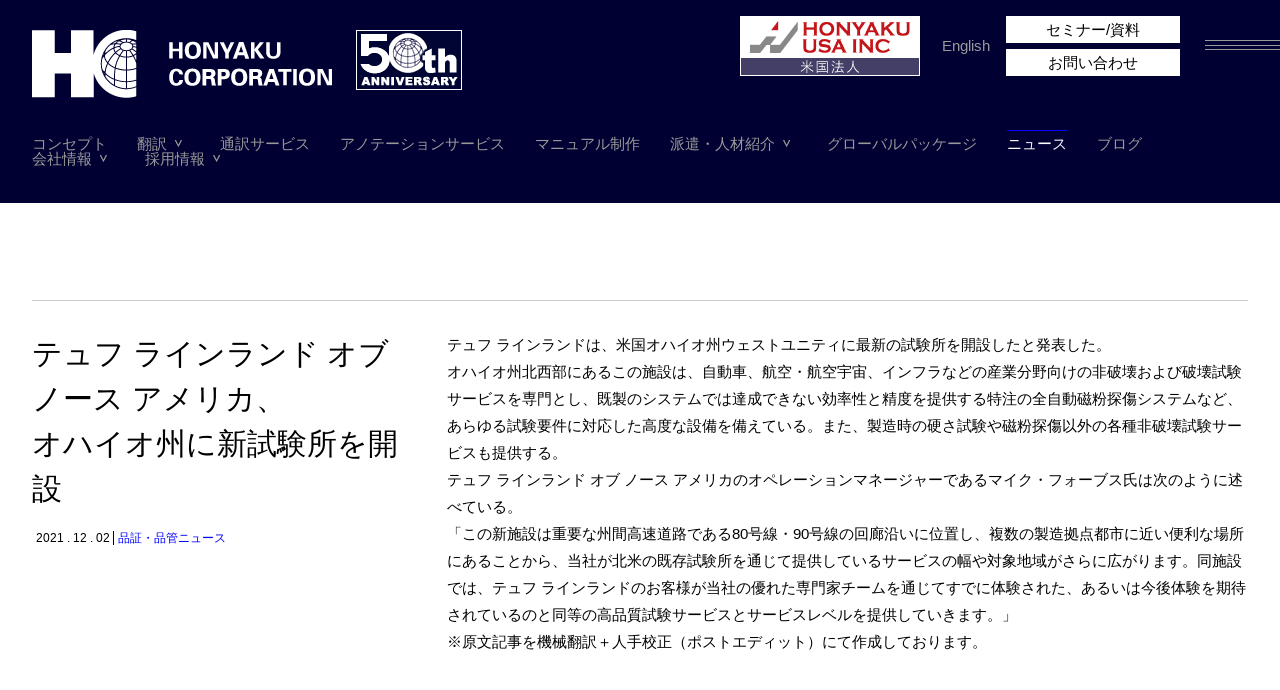

--- FILE ---
content_type: text/html; charset=UTF-8
request_url: https://www.translatejapan.com/news/1050
body_size: 45480
content:
<!DOCTYPE html>
<html lang="ja">
<head>
	
<!-- Google Tag Manager -->
<script>(function(w,d,s,l,i){w[l]=w[l]||[];w[l].push({'gtm.start':
new Date().getTime(),event:'gtm.js'});var f=d.getElementsByTagName(s)[0],
j=d.createElement(s),dl=l!='dataLayer'?'&l='+l:'';j.async=true;j.src=
'https://www.googletagmanager.com/gtm.js?id='+i+dl;f.parentNode.insertBefore(j,f);
})(window,document,'script','dataLayer','GTM-NX49NTD');</script>
<!-- End Google Tag Manager -->

<!-- Global site tag (gtag.js) - Google Ads: 1009740193 -->
<script async 
src="https://www.googletagmanager.com/gtag/js?id=AW-1009740193"></script>
<script>
   window.dataLayer = window.dataLayer || [];
   function gtag(){dataLayer.push(arguments);}
   gtag('js', new Date());

   gtag('config', 'AW-1009740193');
</script>
	
<!-- Global site tag (gtag.js) - Google Analytics -->
<script async src="https://www.googletagmanager.com/gtag/js?id=G-VJTSH6JT1C"></script>
<script>
  window.dataLayer = window.dataLayer || [];
  function gtag(){dataLayer.push(arguments);}
  gtag('js', new Date());

  gtag('config', 'G-VJTSH6JT1C');
</script>

<!-- Google tag (gtag.js) -->
<script async src="https://www.googletagmanager.com/gtag/js?id=G-NWEBKCCBJD"></script>
<script>
  window.dataLayer = window.dataLayer || [];
  function gtag(){dataLayer.push(arguments);}
  gtag('js', new Date());

  gtag('config', 'G-NWEBKCCBJD');
</script>
	
<meta charset="UTF-8">
<title>テュフ ラインランド オブ ノース アメリカ、オハイオ州に新試験所を開設 / お知らせ / 株式会社ホンヤク社｜翻訳・語学人材派遣など総合ランゲージサービス</title>
<meta name="description" content="株式会社ホンヤク社は、品質の高いランゲージサービスを提供致します。">
<meta name="viewport" content="width=device-width, user-scalable=no, initial-scale=1, maximum-scale=1">
<meta name="apple-mobile-web-app-status-bar-style" content="black-translucent">
<meta name="apple-mobile-web-app-capable" content="yes">
<meta name="format-detection" content="telephone=no">
<meta name="robots" content="index, follow" />
<meta name='robots' content='max-image-preview:large' />
<link rel='stylesheet' id='wp-block-library-css' href='https://www.translatejapan.com/wp/wp-includes/css/dist/block-library/style.min.css?ver=6.4.2' type='text/css' media='all' />
<style id='classic-theme-styles-inline-css' type='text/css'>
/*! This file is auto-generated */
.wp-block-button__link{color:#fff;background-color:#32373c;border-radius:9999px;box-shadow:none;text-decoration:none;padding:calc(.667em + 2px) calc(1.333em + 2px);font-size:1.125em}.wp-block-file__button{background:#32373c;color:#fff;text-decoration:none}
</style>
<style id='global-styles-inline-css' type='text/css'>
body{--wp--preset--color--black: #000000;--wp--preset--color--cyan-bluish-gray: #abb8c3;--wp--preset--color--white: #ffffff;--wp--preset--color--pale-pink: #f78da7;--wp--preset--color--vivid-red: #cf2e2e;--wp--preset--color--luminous-vivid-orange: #ff6900;--wp--preset--color--luminous-vivid-amber: #fcb900;--wp--preset--color--light-green-cyan: #7bdcb5;--wp--preset--color--vivid-green-cyan: #00d084;--wp--preset--color--pale-cyan-blue: #8ed1fc;--wp--preset--color--vivid-cyan-blue: #0693e3;--wp--preset--color--vivid-purple: #9b51e0;--wp--preset--gradient--vivid-cyan-blue-to-vivid-purple: linear-gradient(135deg,rgba(6,147,227,1) 0%,rgb(155,81,224) 100%);--wp--preset--gradient--light-green-cyan-to-vivid-green-cyan: linear-gradient(135deg,rgb(122,220,180) 0%,rgb(0,208,130) 100%);--wp--preset--gradient--luminous-vivid-amber-to-luminous-vivid-orange: linear-gradient(135deg,rgba(252,185,0,1) 0%,rgba(255,105,0,1) 100%);--wp--preset--gradient--luminous-vivid-orange-to-vivid-red: linear-gradient(135deg,rgba(255,105,0,1) 0%,rgb(207,46,46) 100%);--wp--preset--gradient--very-light-gray-to-cyan-bluish-gray: linear-gradient(135deg,rgb(238,238,238) 0%,rgb(169,184,195) 100%);--wp--preset--gradient--cool-to-warm-spectrum: linear-gradient(135deg,rgb(74,234,220) 0%,rgb(151,120,209) 20%,rgb(207,42,186) 40%,rgb(238,44,130) 60%,rgb(251,105,98) 80%,rgb(254,248,76) 100%);--wp--preset--gradient--blush-light-purple: linear-gradient(135deg,rgb(255,206,236) 0%,rgb(152,150,240) 100%);--wp--preset--gradient--blush-bordeaux: linear-gradient(135deg,rgb(254,205,165) 0%,rgb(254,45,45) 50%,rgb(107,0,62) 100%);--wp--preset--gradient--luminous-dusk: linear-gradient(135deg,rgb(255,203,112) 0%,rgb(199,81,192) 50%,rgb(65,88,208) 100%);--wp--preset--gradient--pale-ocean: linear-gradient(135deg,rgb(255,245,203) 0%,rgb(182,227,212) 50%,rgb(51,167,181) 100%);--wp--preset--gradient--electric-grass: linear-gradient(135deg,rgb(202,248,128) 0%,rgb(113,206,126) 100%);--wp--preset--gradient--midnight: linear-gradient(135deg,rgb(2,3,129) 0%,rgb(40,116,252) 100%);--wp--preset--font-size--small: 13px;--wp--preset--font-size--medium: 20px;--wp--preset--font-size--large: 36px;--wp--preset--font-size--x-large: 42px;--wp--preset--spacing--20: 0.44rem;--wp--preset--spacing--30: 0.67rem;--wp--preset--spacing--40: 1rem;--wp--preset--spacing--50: 1.5rem;--wp--preset--spacing--60: 2.25rem;--wp--preset--spacing--70: 3.38rem;--wp--preset--spacing--80: 5.06rem;--wp--preset--shadow--natural: 6px 6px 9px rgba(0, 0, 0, 0.2);--wp--preset--shadow--deep: 12px 12px 50px rgba(0, 0, 0, 0.4);--wp--preset--shadow--sharp: 6px 6px 0px rgba(0, 0, 0, 0.2);--wp--preset--shadow--outlined: 6px 6px 0px -3px rgba(255, 255, 255, 1), 6px 6px rgba(0, 0, 0, 1);--wp--preset--shadow--crisp: 6px 6px 0px rgba(0, 0, 0, 1);}:where(.is-layout-flex){gap: 0.5em;}:where(.is-layout-grid){gap: 0.5em;}body .is-layout-flow > .alignleft{float: left;margin-inline-start: 0;margin-inline-end: 2em;}body .is-layout-flow > .alignright{float: right;margin-inline-start: 2em;margin-inline-end: 0;}body .is-layout-flow > .aligncenter{margin-left: auto !important;margin-right: auto !important;}body .is-layout-constrained > .alignleft{float: left;margin-inline-start: 0;margin-inline-end: 2em;}body .is-layout-constrained > .alignright{float: right;margin-inline-start: 2em;margin-inline-end: 0;}body .is-layout-constrained > .aligncenter{margin-left: auto !important;margin-right: auto !important;}body .is-layout-constrained > :where(:not(.alignleft):not(.alignright):not(.alignfull)){max-width: var(--wp--style--global--content-size);margin-left: auto !important;margin-right: auto !important;}body .is-layout-constrained > .alignwide{max-width: var(--wp--style--global--wide-size);}body .is-layout-flex{display: flex;}body .is-layout-flex{flex-wrap: wrap;align-items: center;}body .is-layout-flex > *{margin: 0;}body .is-layout-grid{display: grid;}body .is-layout-grid > *{margin: 0;}:where(.wp-block-columns.is-layout-flex){gap: 2em;}:where(.wp-block-columns.is-layout-grid){gap: 2em;}:where(.wp-block-post-template.is-layout-flex){gap: 1.25em;}:where(.wp-block-post-template.is-layout-grid){gap: 1.25em;}.has-black-color{color: var(--wp--preset--color--black) !important;}.has-cyan-bluish-gray-color{color: var(--wp--preset--color--cyan-bluish-gray) !important;}.has-white-color{color: var(--wp--preset--color--white) !important;}.has-pale-pink-color{color: var(--wp--preset--color--pale-pink) !important;}.has-vivid-red-color{color: var(--wp--preset--color--vivid-red) !important;}.has-luminous-vivid-orange-color{color: var(--wp--preset--color--luminous-vivid-orange) !important;}.has-luminous-vivid-amber-color{color: var(--wp--preset--color--luminous-vivid-amber) !important;}.has-light-green-cyan-color{color: var(--wp--preset--color--light-green-cyan) !important;}.has-vivid-green-cyan-color{color: var(--wp--preset--color--vivid-green-cyan) !important;}.has-pale-cyan-blue-color{color: var(--wp--preset--color--pale-cyan-blue) !important;}.has-vivid-cyan-blue-color{color: var(--wp--preset--color--vivid-cyan-blue) !important;}.has-vivid-purple-color{color: var(--wp--preset--color--vivid-purple) !important;}.has-black-background-color{background-color: var(--wp--preset--color--black) !important;}.has-cyan-bluish-gray-background-color{background-color: var(--wp--preset--color--cyan-bluish-gray) !important;}.has-white-background-color{background-color: var(--wp--preset--color--white) !important;}.has-pale-pink-background-color{background-color: var(--wp--preset--color--pale-pink) !important;}.has-vivid-red-background-color{background-color: var(--wp--preset--color--vivid-red) !important;}.has-luminous-vivid-orange-background-color{background-color: var(--wp--preset--color--luminous-vivid-orange) !important;}.has-luminous-vivid-amber-background-color{background-color: var(--wp--preset--color--luminous-vivid-amber) !important;}.has-light-green-cyan-background-color{background-color: var(--wp--preset--color--light-green-cyan) !important;}.has-vivid-green-cyan-background-color{background-color: var(--wp--preset--color--vivid-green-cyan) !important;}.has-pale-cyan-blue-background-color{background-color: var(--wp--preset--color--pale-cyan-blue) !important;}.has-vivid-cyan-blue-background-color{background-color: var(--wp--preset--color--vivid-cyan-blue) !important;}.has-vivid-purple-background-color{background-color: var(--wp--preset--color--vivid-purple) !important;}.has-black-border-color{border-color: var(--wp--preset--color--black) !important;}.has-cyan-bluish-gray-border-color{border-color: var(--wp--preset--color--cyan-bluish-gray) !important;}.has-white-border-color{border-color: var(--wp--preset--color--white) !important;}.has-pale-pink-border-color{border-color: var(--wp--preset--color--pale-pink) !important;}.has-vivid-red-border-color{border-color: var(--wp--preset--color--vivid-red) !important;}.has-luminous-vivid-orange-border-color{border-color: var(--wp--preset--color--luminous-vivid-orange) !important;}.has-luminous-vivid-amber-border-color{border-color: var(--wp--preset--color--luminous-vivid-amber) !important;}.has-light-green-cyan-border-color{border-color: var(--wp--preset--color--light-green-cyan) !important;}.has-vivid-green-cyan-border-color{border-color: var(--wp--preset--color--vivid-green-cyan) !important;}.has-pale-cyan-blue-border-color{border-color: var(--wp--preset--color--pale-cyan-blue) !important;}.has-vivid-cyan-blue-border-color{border-color: var(--wp--preset--color--vivid-cyan-blue) !important;}.has-vivid-purple-border-color{border-color: var(--wp--preset--color--vivid-purple) !important;}.has-vivid-cyan-blue-to-vivid-purple-gradient-background{background: var(--wp--preset--gradient--vivid-cyan-blue-to-vivid-purple) !important;}.has-light-green-cyan-to-vivid-green-cyan-gradient-background{background: var(--wp--preset--gradient--light-green-cyan-to-vivid-green-cyan) !important;}.has-luminous-vivid-amber-to-luminous-vivid-orange-gradient-background{background: var(--wp--preset--gradient--luminous-vivid-amber-to-luminous-vivid-orange) !important;}.has-luminous-vivid-orange-to-vivid-red-gradient-background{background: var(--wp--preset--gradient--luminous-vivid-orange-to-vivid-red) !important;}.has-very-light-gray-to-cyan-bluish-gray-gradient-background{background: var(--wp--preset--gradient--very-light-gray-to-cyan-bluish-gray) !important;}.has-cool-to-warm-spectrum-gradient-background{background: var(--wp--preset--gradient--cool-to-warm-spectrum) !important;}.has-blush-light-purple-gradient-background{background: var(--wp--preset--gradient--blush-light-purple) !important;}.has-blush-bordeaux-gradient-background{background: var(--wp--preset--gradient--blush-bordeaux) !important;}.has-luminous-dusk-gradient-background{background: var(--wp--preset--gradient--luminous-dusk) !important;}.has-pale-ocean-gradient-background{background: var(--wp--preset--gradient--pale-ocean) !important;}.has-electric-grass-gradient-background{background: var(--wp--preset--gradient--electric-grass) !important;}.has-midnight-gradient-background{background: var(--wp--preset--gradient--midnight) !important;}.has-small-font-size{font-size: var(--wp--preset--font-size--small) !important;}.has-medium-font-size{font-size: var(--wp--preset--font-size--medium) !important;}.has-large-font-size{font-size: var(--wp--preset--font-size--large) !important;}.has-x-large-font-size{font-size: var(--wp--preset--font-size--x-large) !important;}
.wp-block-navigation a:where(:not(.wp-element-button)){color: inherit;}
:where(.wp-block-post-template.is-layout-flex){gap: 1.25em;}:where(.wp-block-post-template.is-layout-grid){gap: 1.25em;}
:where(.wp-block-columns.is-layout-flex){gap: 2em;}:where(.wp-block-columns.is-layout-grid){gap: 2em;}
.wp-block-pullquote{font-size: 1.5em;line-height: 1.6;}
</style>
<link rel='stylesheet' id='contact-form-7-css' href='https://www.translatejapan.com/wp/wp-content/plugins/contact-form-7/includes/css/styles.css?ver=5.3' type='text/css' media='all' />
<link rel='stylesheet' id='contact-form-7-confirm-css' href='https://www.translatejapan.com/wp/wp-content/plugins/contact-form-7-add-confirm/includes/css/styles.css?ver=5.1' type='text/css' media='all' />
<link rel='stylesheet' id='commoncss-css' href='https://www.translatejapan.com/wp/wp-content/themes/translatejapan/assets/css/common.css?ver=6.4.2' type='text/css' media='all' />
<link rel='stylesheet' id='headercss-css' href='https://www.translatejapan.com/wp/wp-content/themes/translatejapan/assets/css/header.css?ver=6.4.2' type='text/css' media='all' />
<link rel='stylesheet' id='footercss-css' href='https://www.translatejapan.com/wp/wp-content/themes/translatejapan/assets/css/footer.css?ver=6.4.2' type='text/css' media='all' />
<link rel='stylesheet' id='utilitycss-css' href='https://www.translatejapan.com/wp/wp-content/themes/translatejapan/assets/css/utility.css?ver=6.4.2' type='text/css' media='all' />
<link rel='stylesheet' id='news-css' href='https://www.translatejapan.com/wp/wp-content/themes/translatejapan/assets/css/news.css?ver=6.4.2' type='text/css' media='all' />
<link rel='stylesheet' id='news_details-css' href='https://www.translatejapan.com/wp/wp-content/themes/translatejapan/assets/css/news_details.css?ver=6.4.2' type='text/css' media='all' />
<script type="text/javascript" src="https://www.translatejapan.com/wp/wp-includes/js/jquery/jquery.min.js?ver=3.7.1" id="jquery-core-js"></script>
<script type="text/javascript" src="https://www.translatejapan.com/wp/wp-includes/js/jquery/jquery-migrate.min.js?ver=3.4.1" id="jquery-migrate-js"></script>
<link rel="canonical" href="https://www.translatejapan.com/news/1050" />
<link rel='shortlink' href='https://www.translatejapan.com/?p=1050' />
<link rel="icon" href="https://www.translatejapan.com/wp/wp-content/themes/translatejapan/assets/img/favicon.ico">
<link rel="apple-touch-icon" href="https://www.translatejapan.com/wp/wp-content/themes/translatejapan/assets/img/apple-touch-icon.png">
<link rel="preconnect" href="https://fonts.googleapis.com">
<link rel="preconnect" href="https://fonts.gstatic.com" crossorigin>
<link href="https://fonts.googleapis.com/css?family=Roboto%7CJulius+Sans+One&display=swap" rel="stylesheet">
<script src="https://www.translatejapan.com/wp/wp-content/themes/translatejapan/assets/js/smartRollover.js"></script>
<script type="text/javascript">
var _trackingid = 'LFT-24969-1';

(function() {
    var lft = document.createElement('script'); lft.type = 'text/javascript'; lft.async = true;
    lft.src = ('https:' == document.location.protocol ? 'https:' : 'http:') + '//track.list-finder.jp/js/ja/track.js';
    var snode = document.getElementsByTagName('script')[0]; snode.parentNode.insertBefore(lft, snode);
})();
</script>
</head>
<body class="news-template-default single single-news postid-1050 is_pages">

<!-- Google Tag Manager (noscript) -->
<noscript><iframe src="https://www.googletagmanager.com/ns.html?id=GTM-NX49NTD"
height="0" width="0" style="display:none;visibility:hidden"></iframe></noscript>
<!-- End Google Tag Manager (noscript) -->

<header class="">
	<div class="wrap clear">
		<div class="inner clearfix">
			<h1 class="logo">
				<a href="https://www.translatejapan.com">
					<img src="https://www.translatejapan.com/wp/wp-content/themes/translatejapan/assets/img/logo.png" alt="HONYAKU CORPORATION" class="w100p">
				</a>
				<a href="https://www.translatejapan.com/50th_sp01">
					<img src="https://www.translatejapan.com/wp/wp-content/themes/translatejapan/assets/img/fiftieth.png" alt="50th ANNIVERSARY" class="w100p">
				</a>
			</h1>
			<nav>
				<div class="menu-w">
					<ul class="clearfix">
						<li class="menu-item concept">
							<a class="" href="https://www.translatejapan.com/concept">コンセプト</a>
						</li>
						<li class="menu-item service js_dropdown">
							<a class=" arrow" href="https://www.translatejapan.com/service/translation">翻訳</a>
							<div class="dropdown">
								<div class="inner clearfix">
									<div class="dp dp_01 dp_col4">
										<ul>
											<li>
												<a href="https://www.translatejapan.com/service/expert">
													<figure>
														<img src="https://www.translatejapan.com/wp/wp-content/themes/translatejapan/assets/img/header_dp01_1.jpg" alt="エキスパート翻訳" class="dp_img w100p">
													</figure>
													<p class="dp_tit fc_ff">
														<span class="ja">エキスパート翻訳</span>
														<span class="JuliusSansOne en">SPECIALIZED TRANSLATION</span>
													</p>
												</a>
											</li>
											<li>
												<a href="https://www.translatejapan.com/service/multilingual">
													<figure>
														<img src="https://www.translatejapan.com/wp/wp-content/themes/translatejapan/assets/img/header_dp01_2.jpg" alt="多言語翻訳" class="dp_img w100p">
													</figure>
													<p class="dp_tit fc_ff">
														<span class="ja">多言語翻訳</span>
														<span class="JuliusSansOne en">MULTILINGUAL TRANSLATION</span>
													</p>
												</a>
											</li>
											<li>
												<a href="https://www.translatejapan.com/service/machine">
													<figure>
														<img src="https://www.translatejapan.com/wp/wp-content/themes/translatejapan/assets/img/header_dp01_3.jpg" alt="機械翻訳（MTPE）" class="dp_img w100p">
													</figure>
													<p class="dp_tit fc_ff">
														<span class="ja">機械翻訳（MTPE）</span>
														<span class="JuliusSansOne en">MACHINE TRANSLATION(MTPE)</span>
													</p>
												</a>
											</li>
											<li>
												<a href="https://www.translatejapan.com/service/ai">
													<figure>
														<img src="https://www.translatejapan.com/wp/wp-content/themes/translatejapan/assets/img/header_dp01_3_2.jpg" alt="AIナレーション（音声合成）サービス" class="dp_img w100p">
													</figure>
													<p class="dp_tit fc_ff">
														<span class="ja">AIナレーション(音声合成)サービス</span>
														<span class="JuliusSansOne en">AI NARRATION</span>
													</p>
												</a>
											</li>
											<li class="pc_mt30">
												<a href="https://www.translatejapan.com/service/language">
													<figure>
														<img src="https://www.translatejapan.com/wp/wp-content/themes/translatejapan/assets/img/header_dp01_4.jpg" alt="言語付帯関連" class="dp_img w100p">
													</figure>
													<p class="dp_tit fc_ff">
														<span class="ja">言語付帯関連</span>
														<span class="JuliusSansOne en">RELATED SERVICES</span>
													</p>
												</a>
											</li>
											<li class="pc_mt30">
												<a href="https://www.translatejapan.com/service/field">
													<figure>
														<img src="https://www.translatejapan.com/wp/wp-content/themes/translatejapan/assets/img/header_dp01_5.jpg" alt="分野について" class="dp_img w100p">
													</figure>
													<p class="dp_tit fc_ff">
														<span class="ja">分野について</span>
														<span class="JuliusSansOne en">FIELDS</span>
													</p>
												</a>
											</li>
											<li class="pc_mt30">
												<a href="https://www.translatejapan.com/service/quality">
													<figure>
														<img src="https://www.translatejapan.com/wp/wp-content/themes/translatejapan/assets/img/header_dp01_6.jpg" alt="品質について" class="dp_img w100p">
													</figure>
													<p class="dp_tit fc_ff">
														<span class="ja">品質について</span>
														<span class="JuliusSansOne en">QUALITY</span>
													</p>
												</a>
											</li>
											<li class="pc_mt30">
												<a href="https://www.translatejapan.com/service/flow">
													<figure>
														<img src="https://www.translatejapan.com/wp/wp-content/themes/translatejapan/assets/img/header_dp01_7.jpg" alt="ご利用の流れ" class="dp_img w100p">
													</figure>
													<p class="dp_tit fc_ff">
														<span class="ja">ご利用の流れ</span>
														<span class="JuliusSansOne en">HOW WE WORK</span>
													</p>
												</a>
											</li>
										</ul>
									</div>
								</div>
							</div>
						</li>
<li class="menu-item interpretation">
							<a class="" href="https://www.translatejapan.com/service/interpretation">通訳サービス</a>
						<li class="menu-item annotation">
							<a class="" href="https://www.translatejapan.com/service/annotation">アノテーションサービス</a>
						</li>
						<li class="menu-item ai_manual">
							<a class="" href="https://www.translatejapan.com/service/ai_manual">マニュアル制作</a>
						</li>
						<li class="menu-item staffing js_dropdown">
							<a class=" arrow" href="https://www.translatejapan.com/staffing">派遣・人材紹介</a>
							<div class="dropdown">
								<div class="inner clearfix">
									<div class="dp dp_staffing dp_col4">
										<ul>
											<li>
												<a href="https://www.translatejapan.com/staffing">
													<figure>
														<img src="https://www.translatejapan.com/wp/wp-content/themes/translatejapan/assets/img/header_dp_staffing_01.jpg" alt="派遣・人材紹介" class="dp_img w100p">
													</figure>
													<p class="dp_tit fc_ff">
														<span class="ja">派遣・人材紹介</span>
														<span class="JuliusSansOne en">STAFFING SOLUTIONS</span>
													</p>
												</a>
											</li>
											<li>
												<a href="https://www.translatejapan.com/staffing/job">
													<figure>
														<img src="https://www.translatejapan.com/wp/wp-content/themes/translatejapan/assets/img/header_dp_staffing_02.jpg" alt="登録をご希望の方" class="dp_img w100p">
													</figure>
													<p class="dp_tit fc_ff">
														<span class="ja">登録をご希望の方</span>
														<span class="JuliusSansOne en">LOOKING FOR LANGUAGE JOB</span>
													</p>
												</a>
											</li>
											<li>
												<a href="https://www.translatejapan.com/staffing/staff">
													<figure>
														<img src="https://www.translatejapan.com/wp/wp-content/themes/translatejapan/assets/img/header_dp_staffing_03.jpg" alt="スタッフをお探しの企業様" class="dp_img w100p">
													</figure>
													<p class="dp_tit fc_ff">
														<span class="ja">スタッフをお探しの企業様</span>
														<span class="JuliusSansOne en">LOOKING FOR LANGUAGE STAFF</span>
													</p>
												</a>
											</li>
											<li>
												<a href="https://www.translatejapan.com/contact/registration">
													<figure>
														<img src="https://www.translatejapan.com/wp/wp-content/themes/translatejapan/assets/img/header_dp_staffing_04.jpg" alt="登録のご案内" class="dp_img w100p">
													</figure>
													<p class="dp_tit fc_ff">
														<span class="ja">登録のご案内</span>
														<span class="JuliusSansOne en">REGISTRATION GUIDE</span>
													</p>
												</a>
											</li>
										</ul>
									</div>
								</div>
							</div>
						</li>
						<li class="menu-item global">
							<a class="" href="https://www.translatejapan.com/service/global">グローバルパッケージ</a>
						</li>
						<li class="menu-item news">
							<a class="current" href="https://www.translatejapan.com/news">ニュース</a>
						</li>
						<li class="menu-item news">
							<a class="" href="https://www.translatejapan.com/blog">ブログ</a>
						</li>
						<li class="menu-item company js_dropdown">
							<a class=" arrow" href="https://www.translatejapan.com/about">会社情報</a>
							<div class="dropdown">
								<div class="inner clearfix">
									<div class="dp dp_02">
										<ul>
											<li>
												<a href="https://www.translatejapan.com/about/philosophy">
													<figure>
														<img src="https://www.translatejapan.com/wp/wp-content/themes/translatejapan/assets/img/header_dp02_1.jpg" alt="企業理念・代表者挨拶" class="dp_img w100p">
													</figure>
													<p class="dp_tit fc_ff">
														<span class="ja">企業理念・代表者挨拶</span>
														<span class="JuliusSansOne en">PHILOSOPHY & CEO&acute;S MESSAGE</span>
													</p>
												</a>
											</li>
											<li>
												<a href="https://www.translatejapan.com/about/about_us">
													<figure>
														<img src="https://www.translatejapan.com/wp/wp-content/themes/translatejapan/assets/img/header_dp02_2.jpg" alt="会社概要・沿革" class="dp_img w100p">
													</figure>
													<p class="dp_tit fc_ff">
														<span class="ja">会社概要・沿革</span>
														<span class="JuliusSansOne en">PROFILE & HISTORY</span>
													</p>
												</a>
											</li>
											<li>
												<a href="https://www.translatejapan.com/about/access">
													<figure>
														<img src="https://www.translatejapan.com/wp/wp-content/themes/translatejapan/assets/img/header_dp02_3.jpg" alt="アクセスマップ" class="dp_img w100p">
													</figure>
													<p class="dp_tit fc_ff">
														<span class="ja">アクセスマップ</span>
														<span class="JuliusSansOne en">LOCATION</span>
													</p>
												</a>
											</li>
										</ul>
									</div>
								</div>
							</div>
						</li>
						<li class="menu-item recruit js_dropdown">
							<a class=" arrow" href="https://www.translatejapan.com/recruit">採用情報</a>
							<div class="dropdown">
								<div class="inner clearfix">
									<div class="dp dp_03">
										<ul>
											<li>
												<a href="https://www.translatejapan.com/recruit">
													<figure>
														<img src="https://www.translatejapan.com/wp/wp-content/themes/translatejapan/assets/img/header_dp03_1.jpg" alt="採用情報・従業員の声" class="dp_img w100p">
													</figure>
													<p class="dp_tit fc_ff">
														<span class="ja">採用情報・従業員の声</span>
														<span class="JuliusSansOne en">RECRUIT & STAFF VOICE</span>
													</p>
												</a>
											</li>
											<li>
												<a href="https://www.translatejapan.com/contact/application">
													<figure>
														<img src="https://www.translatejapan.com/wp/wp-content/themes/translatejapan/assets/img/header_dp03_2.jpg" alt="フリーランス登録" class="dp_img w100p">
													</figure>
													<p class="dp_tit fc_ff">
														<span class="ja">フリーランス登録</span>
														<span class="JuliusSansOne en">Freelancer</span>
													</p>
												</a>
											</li>
										</ul>
									</div>
								</div>
							</div>
						</li>
						<li class="menu-item seminar sp">
							<a class="" href="https://www.translatejapan.com/news/1050">セミナー/資料</a>
						</li>
						<li class="menu-item contact sp">
							<a class="" href="https://www.translatejapan.com/contact">お問い合わせ</a>
						</li>
					</ul>
				</div>
			</nav>
			<a href="https://www.translatejapan.com/honyaku_usa" class="usa_bnr"><img src="https://www.translatejapan.com/wp/wp-content/themes/translatejapan/assets/img/honyaku_usa_bnr.png" alt="HONYAKU USA INC 米国法人"></a>
			<a href="https://honyaku-usa.com/" target="_blank" class="english is_pc">English</a>
			<ul>
				<li class="contact-seminar">
					<div class="wrap">
						<div class="btn"><a class="" href="https://www.translatejapan.com/seminar">セミナー/資料</a></div>
						<div class="btn"><a class="" href="https://www.translatejapan.com/contact">お問い合わせ</a></div>
					</div>
				</li>
			</ul>
			<button class="hb-menu" stype="button">
				<hr><hr><hr>
			</button>
		</div>
	</div>


	<div class="hb-menu-nav">
		<div class="inner clearfix">
			<div class="flex_pc flex_jc_sb fc_ff">
				<dl class="col">
					<dt>
						<a class="" href="https://www.translatejapan.com/concept">
							<span class="ja">コンセプト</span>
							<span class="JuliusSansOne en">CONCEPT</span>
						</a>
					</dt>
				</dl>
				<dl class="col">
					<dt>
						<a class="" href="https://www.translatejapan.com/news">
							<span class="ja">ブログ</span>
							<span class="JuliusSansOne en">NEWS</span>
						</a>
					</dt>
				</dl>
				<dl class="col">
					<dt>
						<a class="" href="https://www.translatejapan.com/recruit">
							<span class="ja">採用情報</span>
							<span class="JuliusSansOne en">RECRUIT</span>
						</a>
					</dt>
					<dd>
						<a class="" href="https://www.translatejapan.com/recruit">
							<span class="ja">採用情報・従業員の声</span>
						</a>
					</dd>
					<dd>
						<a class="" href="https://www.translatejapan.com/contact/application">
							<span class="ja">フリーランス登録</span>
						</a>
					</dd>
				</dl>
				<dl class="col">
					<dt>
						<a class="" href="https://www.translatejapan.com/service">
							<span class="ja">サービス</span>
							<span class="JuliusSansOne en">SERVICES</span>
						</a>
					</dt>
					<dd>
						<a class="" href="https://www.translatejapan.com/service/translation">
							<span class="ja">翻訳</span>
						</a>
					</dd>
					<dd>
						<a class="" href="https://www.mankind.co.jp/" target="_blank">
							<span class="ja">派遣・人材紹介</span>
						</a>
					</dd>
					<dd>
						<a class="" href="https://www.translatejapan.com/service/global">
							<span class="ja">グローバルパッケージ</span>
						</a>
					</dd>
				</dl>
				<dl class="col">
					<dt>
						<a class="" href="https://www.translatejapan.com/about">
							<span class="ja">会社情報</span>
							<span class="JuliusSansOne en">ABOUT</span>
						</a>
					</dt>
					<dd>
						<a class="" href="https://www.translatejapan.com/about/philosophy">
							<span class="ja">企業理念・代表者挨拶</span>
						</a>
					</dd>
					<dd>
						<a class="" href="https://www.translatejapan.com/about/about_us">
							<span class="ja">会社概要・沿革</span>
						</a>
					</dd>
					<dd>
						<a class="" href="https://www.translatejapan.com/about/access">
							<span class="ja">アクセスマップ</span>
						</a>
					</dd>
				</dl>
				<dl class="col">
					<dt>
						<a class="" href="https://www.translatejapan.com/contact">
							<span class="ja">お問い合わせ</span>
							<span class="JuliusSansOne en">CONTACT</span>
						</a>
					</dt>
					<dd>
						<a class="" href="https://www.translatejapan.com/contact">
							<span class="ja">お問い合わせ</span>
						</a>
					</dd>
					<dd>
						<a class="" href="https://www.translatejapan.com/contact">
							<span class="ja">無料お見積り</span>
						</a>
					</dd>
				</dl>
			</div>
		</div>
	</div>
</header>

<section id="" class="page-wrap details">
	<div class="contents pc_pb86 sp_pb100">
		<section class="content content01">
			<div class="inner">
				<div class="bt1_cc flex_pc pc_pt30 sp_pt39">
					<div class="col grid4_pc">
						<h2 class="h02 mb18 i_mt0_pc">
							<span class="ja i_lh1_5">テュフ ラインランド オブ ノース アメリカ、<br>オハイオ州に新試験所を開設</span>
						</h2>
						<time class="fs12 entry_date pl03em">2021 . 12 . 02</time>
						<a href="https://www.translatejapan.com/news-category/%e5%93%81%e8%a8%bc%e3%83%bb%e5%93%81%e7%ae%a1%e3%83%8b%e3%83%a5%e3%83%bc%e3%82%b9" class="fc_blue hv hv_underline fs12">品証・品管ニュース</a>					</div>
					<div class="col grid8_pc sp_mt84">
						<div class="text"><p>テュフ ラインランドは、米国オハイオ州ウェストユニティに最新の試験所を開設したと発表した。<br />
オハイオ州北西部にあるこの施設は、自動車、航空・航空宇宙、インフラなどの産業分野向けの非破壊および破壊試験サービスを専門とし、既製のシステムでは達成できない効率性と精度を提供する特注の全自動磁粉探傷システムなど、あらゆる試験要件に対応した高度な設備を備えている。また、製造時の硬さ試験や磁粉探傷以外の各種非破壊試験サービスも提供する。</p>
<p>テュフ ラインランド オブ ノース アメリカのオペレーションマネージャーであるマイク・フォーブス氏は次のように述べている。<br />
「この新施設は重要な州間高速道路である80号線・90号線の回廊沿いに位置し、複数の製造拠点都市に近い便利な場所にあることから、当社が北米の既存試験所を通じて提供しているサービスの幅や対象地域がさらに広がります。同施設では、テュフ ラインランドのお客様が当社の優れた専門家チームを通じてすでに体験された、あるいは今後体験を期待されているのと同等の高品質試験サービスとサービスレベルを提供していきます。」</p>
<p>※原文記事を機械翻訳＋人手校正（ポストエディット）にて作成しております。</p>
</div>
					</div>
				</div>
			</div>
		</section>
		<section class="content content02 pc_mt86 sp_mt20">
			<div class="inner">
				<div class="flex_pc">
					<div class="col grid4_pc pc_pt30 sp_pt39">
						<div class="flex">
							<ul class="single_pager flex fs12">
								<li class="pager_prev"><a href="https://www.translatejapan.com/news/1049" rel="prev"></a></li>
								<li class="pager_next"><a href="https://www.translatejapan.com/news/1098" rel="next"></a></li>
							</ul>
							<a href="https://www.translatejapan.com/news/" class="pager_top dsp_b fc_blue hv hv_underline fs12">新着 / 更新情報へ</a>
						</div>
					</div>
					<div class="col grid8_pc sp_mt70 bt1_cc pc_pt35 sp_pt39 clearfix">
						<div class="fs12 fl_r">
								<span class="news_source">ニュースソース｜<a href="https://www.qualitymag.com/" target="_blank" class="fc_blue hv hv_underline">Quality Magazine</a></span>
								
								<a href="https://www.qualitymag.com/articles/96763-t%C3%BCv-rheinland-of-north-america-opens-new-testing-services-laboratory-in-ohio" target="_blank" class="more fc_blue hv hv_underline ml30">原文記事はこちら</a>						</div>
					</div>
				</div>
			</div>
		</section>
		<section class="content content03 pc_mt150 sp_mt88 sp_mb140">
			<div class="inner">
				<div class="flex_pc">
					<div class="col grid4_pc bt1_99 pt36">
						<h3 class="fs20">最新の記事</h3>
					</div>
					<div class="col grid8_pc sp_mt84">
						<!-- 最新記事一覧5件 -->
						<div class="news_list">
															<article id="p10935" class="entry bt1_cc pt30 mb66">
									<h3 class="mb8 ellipsis">
										<a href="https://www.translatejapan.com/news/10935" class="hv hv_blue text">進化する品質管理担当者の役割（品証品管ニュース）</a>
									</h3>
									<time class="fs12 entry_date">2026 . 01 . 16</time>
									<a href="https://www.translatejapan.com/news-category/%e5%93%81%e8%a8%bc%e3%83%bb%e5%93%81%e7%ae%a1%e3%83%8b%e3%83%a5%e3%83%bc%e3%82%b9" class="fc_blue hv hv_underline fs12">品証・品管ニュース</a>								</article>
															<article id="p10880" class="entry bt1_cc pt30 mb66">
									<h3 class="mb8 ellipsis">
										<a href="https://www.translatejapan.com/news/10880" class="hv hv_blue text">【資料公開】技術文書翻訳で押さえておきたい7つの視点（翻訳ブログ）</a>
									</h3>
									<time class="fs12 entry_date">2026 . 01 . 14</time>
									<a href="https://www.translatejapan.com/news-category/%e3%82%b5%e3%83%bc%e3%83%93%e3%82%b9%e7%b4%b9%e4%bb%8b" class="fc_blue hv hv_underline fs12">サービス紹介</a>								</article>
															<article id="p10919" class="entry bt1_cc pt30 mb66">
									<h3 class="mb8 ellipsis">
										<a href="https://www.translatejapan.com/news/10919" class="hv hv_blue text">AI翻訳へのゲートウェイとなる言語テクノロジー・プラットフォーム（世界翻訳ニュース）</a>
									</h3>
									<time class="fs12 entry_date">2026 . 01 . 13</time>
									<a href="https://www.translatejapan.com/news-category/world_translation" class="fc_blue hv hv_underline fs12">世界翻訳ニュース</a>								</article>
															<article id="p10906" class="entry bt1_cc pt30 mb66">
									<h3 class="mb8 ellipsis">
										<a href="https://www.translatejapan.com/news/10906" class="hv hv_blue text">データマネジメントで課題をチャンスに（品証品管ニュース）</a>
									</h3>
									<time class="fs12 entry_date">2026 . 01 . 09</time>
									<a href="https://www.translatejapan.com/news-category/%e5%93%81%e8%a8%bc%e3%83%bb%e5%93%81%e7%ae%a1%e3%83%8b%e3%83%a5%e3%83%bc%e3%82%b9" class="fc_blue hv hv_underline fs12">品証・品管ニュース</a>								</article>
															<article id="p10875" class="entry bt1_cc pt30 mb66">
									<h3 class="mb8 ellipsis">
										<a href="https://www.translatejapan.com/news/10875" class="hv hv_blue text">韓国、英語開示の拡大が企業の翻訳負担への懸念を呼ぶ（世界翻訳ニュース）</a>
									</h3>
									<time class="fs12 entry_date">2026 . 01 . 06</time>
									<a href="https://www.translatejapan.com/news-category/world_translation" class="fc_blue hv hv_underline fs12">世界翻訳ニュース</a>								</article>
													</div><!--// news_list -->
					</div>
				</div>
			</div>
		</section>
	</div>
</section>

<footer class="footer">
	<div class="footer_contact bg_navy">
		<div class="inner">
			<div class="col_wrap flex_pc">
				<div class="col w57p sp_w100p">
					<img src="https://www.translatejapan.com/wp/wp-content/themes/translatejapan/assets/img/footer_img01.jpg" alt="料金、サービス内容など、ご不明な点をお気軽にご相談ください！" class="w100p is_pc">
					<img src="https://www.translatejapan.com/wp/wp-content/themes/translatejapan/assets/img/footer_img01_sp.jpg" alt="料金、サービス内容など、ご不明な点をお気軽にご相談ください！" class="w100p is_sp">
				</div>
				<div class="col w42p sp_w100p col_02">
					<div class="col_inner al_c w54p w70p_pc_small sp_w100p mg_at">
						<p class="lh2">料金、サービス内容など、<br>ご不明な点をお気軽にご相談ください！</p>
						<div class="tel_group">
							<p class="tit_tel"><span class="bg_navy">お電話でのお問い合わせ</span></p>
							<a href="tel:03-6841-1121" class="Roboto tel dsp_b fs30">03-6841-1121</a>
							<ul class="fc_99 date">
								<li>受付時間：9:30 - 17:30</li>
								<li>土・日・祝日除く</li>
							</ul>
						</div>
						<ul class="btn_group">
							<li><a href="https://www.translatejapan.com/contact" class="btn">お問い合わせ・無料お見積り</a></li>
						</ul>
					</div>
				</div>
			</div>
		</div>
	</div>
	<div class="footer_bottom bg_darkblue">
		<div class="inner">
			<div class="flex_pc">
				<p>
					<a href="https://www.translatejapan.com" class="footer_logo dsp_b">
						<img src="https://www.translatejapan.com/wp/wp-content/themes/translatejapan/assets/img/logo_footer.svg" alt="HONYAKU CORPORATION" class="w100p">
					</a>
				</p>
				<nav class="clearfix footer_link_01 w66p sp_w100p flex_pc">
					<div class="col">
						<dl>
							<dt>
								<a class="" href="https://www.translatejapan.com">トップ</a>
							</dt>
						</dl>
						<dl>
							<dt>
								<a class="" href="https://www.translatejapan.com/concept">コンセプト</a>
							</dt>
						</dl>
						<dl>
							<dt>
								<a class="current" href="https://www.translatejapan.com/news">ニュース</a>
							</dt>
						</dl>
						<dl>
							<dt>
								<a class="current" href="https://www.translatejapan.com/blog">ブログ</a>
							</dt>
						</dl>
					</div>
					<dl class="col">
						<dt>
							<a class="" href="https://www.translatejapan.com/service">サービス</a>
						</dt>
						<dd>
							<a class="" href="https://www.translatejapan.com/service/translation">翻訳</a>
						</dd>
						<dd>
							<a class="" href="https://www.translatejapan.com/service/expert">エキスパート翻訳</a>
						</dd>
						<dd>
							<a class="" href="https://www.translatejapan.com/service/multilingual">多言語翻訳</a>
						</dd>
						<dd>
							<a class="" href="https://www.translatejapan.com/service/machine">機械翻訳（MTPE）</a>
						</dd>
						<dd>
							<a class="" href="https://www.translatejapan.com/service/ai">AIナレーション(音声合成)サービス</a>
						</dd>
						<dd>
							<a class="" href="https://www.translatejapan.com/service/language">言語付帯関連</a>
						</dd>
						<dd>
							<a class="" href="https://www.translatejapan.com/service/ai_manual">AI翻訳×マニュアル制作</a>
						</dd>						
						<dd>
							<a class="" href="https://www.translatejapan.com/service/global">グローバルパッケージ</a>
						</dd>
						<dd>
							<a class="" href="https://www.translatejapan.com/staffing">派遣・人材紹介</a>
						</dd>
					</dl>
					<dl class="col">
						<dt>
							<a class="" href="https://www.translatejapan.com/about">会社情報</a>
						</dt>
						<dd>
							<a class="" href="https://www.translatejapan.com/about/philosophy">企業理念・代表者挨拶</a>
						</dd>
						<dd>
							<a class="" href="https://www.translatejapan.com/about/about_us">会社概要・沿革</a>
						</dd>
						<dd>
							<a class="" href="https://www.translatejapan.com/about/access">アクセスマップ</a>
						</dd>
					</dl>
					<div class="col">
						<dl>
							<dt>
								<a class="" href="https://www.translatejapan.com/recruit">採用情報</a>
							</dt>
							<dd>
								<a class="" href="https://www.translatejapan.com/recruit#voice">従業員の声</a>
							</dd>
							<dd>
								<a class="" href="https://www.translatejapan.com/contact/application">フリーランス登録</a>
							</dd>
						</dl>
						<dl>
							<dd>
								<a class="fs12" href="https://www.translatejapan.com/privacy">個人情報保護方針</a>
							</dd>
							<dd>
								<a class="fs12" href="https://www.translatejapan.com/security">情報セキュリティ基本方針</a>
							</dd>
							<dd>
								<a class="fs12" href="https://www.translatejapan.com/compliance">コンプライアンスポリシー</a>
							</dd>
						</dl>
					</div>
				</nav>
			</div>

			<ul class="footer_link_02">
				<li><a class="" href="https://honyaku-usa.com/" target="_blank">English</a></li>
				<li><a class="" href="https://honyaku-usa.com/" target="_blank">HONYAKU USA INC</a></li>
			</ul>

			<!-- <ul class="footer_link_03 fs12 flex_pc">
				<li><a class="" href="">個人情報保護方針</a></li>
				<li><a class="" href="">情報セキュリティ基本方針</a></li>
				<li><a class="" href="">コンプライアンスポリシー</a></li>
			</ul> -->

			<figure class="footer_trademark2">
				<img src="https://www.translatejapan.com/wp/wp-content/themes/translatejapan/assets/img/footer_trademark2.jpg" alt="JSA,bsi" class="w100p">
			</figure>

			<p class="copyright fs12 lh2_08">COPYRIGHT&#169; 2021 <br class="is_sp">Honyaku Corporation. All Rights Reserved.</p>
		</div>
	</div>
</footer>

<script type="text/javascript" id="contact-form-7-js-extra">
/* <![CDATA[ */
var wpcf7 = {"apiSettings":{"root":"https:\/\/www.translatejapan.com\/wp-json\/contact-form-7\/v1","namespace":"contact-form-7\/v1"}};
/* ]]> */
</script>
<script type="text/javascript" src="https://www.translatejapan.com/wp/wp-content/plugins/contact-form-7/includes/js/scripts.js?ver=5.3" id="contact-form-7-js"></script>
<script type="text/javascript" src="https://www.translatejapan.com/wp/wp-includes/js/jquery/jquery.form.min.js?ver=4.3.0" id="jquery-form-js"></script>
<script type="text/javascript" src="https://www.translatejapan.com/wp/wp-content/plugins/contact-form-7-add-confirm/includes/js/scripts.js?ver=5.1" id="contact-form-7-confirm-js"></script>
<script type="text/javascript" src="https://www.translatejapan.com/wp/wp-content/themes/translatejapan/assets/js/common.js" id="commonjs-js"></script>

</body>
</html>


--- FILE ---
content_type: text/css
request_url: https://www.translatejapan.com/wp/wp-content/themes/translatejapan/assets/css/news_details.css?ver=6.4.2
body_size: 1043
content:
@charset "UTF-8";


.single_pager .pager_next a,
.single_pager .pager_prev a{
  display: block;
  background-repeat: no-repeat;
  background-position: center center;
  background-size: 100%;
  width: 2.5em;
  height: 2.5em;
}
.single_pager .pager_next a{
  background-image: url(../img/icon_arrow_circle_r.svg);
  margin-left: 1.25em;
}
.single_pager .pager_prev a{
  background-image: url(../img/icon_arrow_circle_r.svg);
  transform: rotate(180deg);
}
.single_pager .pager_next a:hover,
.single_pager .pager_prev a:hover{
  background-image: url(../img/icon_arrow_circle_r_hv.svg);
}

a.pager_top{
  background-image: url(../img/icon_arrow_circle_r.svg);
  background-repeat: no-repeat;
  background-position: left 0 center;
  background-size: 2.5em 2.5em;
  padding-left: 3.75em;
  vertical-align: middle;
  line-height: 2.5em;
}
a.pager_top:hover{
  background-image: url(../img/icon_arrow_circle_r_hv.svg);
}

@media screen and (min-width: 813px) {
  a.pager_top{
    margin-right: 38px;
  }
}

@media screen and (max-width: 812px) {
  
}

--- FILE ---
content_type: image/svg+xml
request_url: https://www.translatejapan.com/wp/wp-content/themes/translatejapan/assets/img/icon_arrow_circle_r.svg
body_size: 425
content:
<svg xmlns="http://www.w3.org/2000/svg" viewBox="0 0 30 30"><defs><style>.cls-1{fill:none;stroke:#03c;stroke-miterlimit:10;}.cls-2{fill:#03c;}</style></defs><g id="レイヤー_2" data-name="レイヤー 2"><g id="contents"><polyline class="cls-1" points="12.5 12.5 17.5 15 12.5 17.5"/><path class="cls-2" d="M15,1A14,14,0,1,1,1,15,14,14,0,0,1,15,1m0-1A15,15,0,0,0,0,15H0a15,15,0,0,0,30,0h0A15,15,0,0,0,15,0Z"/></g></g></svg>